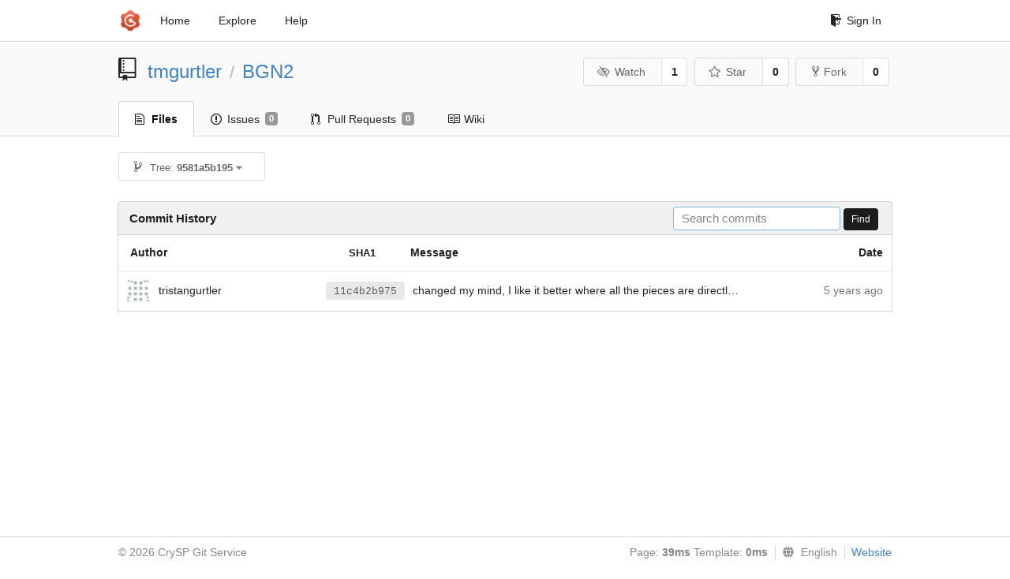

--- FILE ---
content_type: text/html; charset=UTF-8
request_url: https://git-crysp.uwaterloo.ca/tmgurtler/BGN2/commits/9581a5b1956c47324e41cc863f3d756bb061724a/dclxvi-20130329/src/fpe_mul.s
body_size: 3755
content:
<!DOCTYPE html>
<html>
<head data-suburl="">
	<meta http-equiv="Content-Type" content="text/html; charset=UTF-8" />
	<meta http-equiv="X-UA-Compatible" content="IE=edge"/>
	
		<meta name="author" content="tmgurtler" />
		<meta name="description" content="BGN2 - Fork of https://github.com/vherbert/BGN2, used to enable prime-order BGN in PRSONA (https://git-crysp.uwaterloo.ca/tmgurtler/PRSONA)" />
		<meta name="keywords" content="go, git, self-hosted, gogs">
	
	<meta name="referrer" content="no-referrer" />
	<meta name="_csrf" content="ZBoGKXNUgAPES96usCck6pQKpzE6MTc3MDEzMDI3OTU2Mzg0MjIxOA" />
	<meta name="_suburl" content="" />

	
	
		<meta property="og:url" content="https://git-crysp.uwaterloo.ca/tmgurtler/BGN2" />
		<meta property="og:type" content="object" />
		<meta property="og:title" content="tmgurtler/BGN2">
		<meta property="og:description" content="Fork of https://github.com/vherbert/BGN2, used to enable prime-order BGN in PRSONA (https://git-crysp.uwaterloo.ca/tmgurtler/PRSONA)">
		<meta property="og:image" content="https://secure.gravatar.com/avatar/e79c58d98dc2f9098685fdc3fbdb6a5e?d=identicon" />
	

	<link rel="shortcut icon" href="/img/favicon.png" />

	<script src="/js/jquery-3.4.1.min.js"></script>
	<script src="/js/libs/jquery.are-you-sure.js"></script>
	<link rel="stylesheet" href="/assets/font-awesome-4.6.3/css/font-awesome.min.css">
	<link rel="stylesheet" href="/assets/octicons-4.3.0/octicons.min.css">

	
	

	

	
	<link rel="stylesheet" href="/css/semantic-2.4.2.min.css">
	<link rel="stylesheet" href="/css/gogs.min.css?v=26395294bdef382b577fd60234e5bb14f4090cc8">
	<noscript>
		<style>
			.dropdown:hover > .menu { display: block; }
			.ui.secondary.menu .dropdown.item > .menu { margin-top: 0; }
		 </style>
	</noscript>

	
	<script src="/js/semantic-2.4.2.min.js"></script>
	<script src="/js/gogs.js?v=26395294bdef382b577fd60234e5bb14f4090cc8"></script>

	<title>Commit History · tmgurtler/BGN2 - CrySP Git Service</title>

	<meta name="theme-color" content="#ff5343">

	
</head>
<body>
	<div class="full height">
		<noscript>This website works better with JavaScript</noscript>

		
			<div class="following bar light">
				<div class="ui container">
					<div class="ui grid">
						<div class="column">
							<div class="ui top secondary menu">
								<a class="item brand" href="/">
									<img class="ui mini image" src="/img/favicon.png">
								</a>

								
									<a class="item" href="/">Home</a>
								

								<a class="item" href="/explore/repos">Explore</a>
								

								

									<a class="item" target="_blank" rel="noopener noreferrer" href="https://gogs.io/docs" rel="noreferrer">Help</a>
									<div class="right menu">
										
										<a class="item" href="/user/login?redirect_to=%2ftmgurtler%2fBGN2%2fcommits%2f9581a5b1956c47324e41cc863f3d756bb061724a%2fdclxvi-20130329%2fsrc%2ffpe_mul.s">
											<i class="octicon octicon-sign-in"></i> Sign In
										</a>
									</div>

								
							</div>
						</div>
					</div>
				</div>
			</div>
		

		


<div class="repository commits">
	<div class="header-wrapper">

	<div class="ui container">
		<div class="ui vertically padded grid head">
			<div class="column">
				<div class="ui header">
					<div class="ui huge breadcrumb">
						
							<i class="mega-octicon octicon-repo"></i>
						
						<a href="/tmgurtler">tmgurtler</a>
						<div class="divider"> / </div>
						<a href="/tmgurtler/BGN2">BGN2</a>
						
						
					</div>

					
						<div class="ui right">
							<form class="display inline" action="/tmgurtler/BGN2/action/watch?redirect_to=%2ftmgurtler%2fBGN2%2fcommits%2f9581a5b1956c47324e41cc863f3d756bb061724a%2fdclxvi-20130329%2fsrc%2ffpe_mul.s" method="POST">
								<input type="hidden" name="_csrf" value="ZBoGKXNUgAPES96usCck6pQKpzE6MTc3MDEzMDI3OTU2Mzg0MjIxOA">
								<div class="ui labeled button" tabindex="0">
									<button class="ui basic button">
										<i class="eye slash outline icon"></i>Watch
									</button>
									<a class="ui basic label" href="/tmgurtler/BGN2/watchers">
										1
									</a>
								</div>
							</form>
							<form class="display inline" action="/tmgurtler/BGN2/action/star?redirect_to=%2ftmgurtler%2fBGN2%2fcommits%2f9581a5b1956c47324e41cc863f3d756bb061724a%2fdclxvi-20130329%2fsrc%2ffpe_mul.s" method="POST">
								<input type="hidden" name="_csrf" value="ZBoGKXNUgAPES96usCck6pQKpzE6MTc3MDEzMDI3OTU2Mzg0MjIxOA">
								<div class="ui labeled button" tabindex="0">
									<button class="ui basic button">
										<i class="star outline icon"></i>Star
									</button>
									<a class="ui basic label" href="/tmgurtler/BGN2/stars">
										0
									</a>
								</div>
							</form>
							
								<div class="ui labeled button" tabindex="0">
									<a class="ui basic button " href="/repo/fork/93">
										<i class="octicon octicon-repo-forked"></i>Fork
									</a>
									<a class="ui basic label" href="/tmgurtler/BGN2/forks">
										0
									</a>
								</div>
							
						</div>
					
				</div>
			</div>
		</div>
	</div>


	<div class="ui tabs container">
		<div class="ui tabular menu navbar">
			
				<a class="active item" href="/tmgurtler/BGN2">
					<i class="octicon octicon-file-text"></i> Files
				</a>
			
			
				<a class=" item" href="/tmgurtler/BGN2/issues">
					<i class="octicon octicon-issue-opened"></i> Issues <span class="ui gray small label">0</span>
				</a>
			
			
				<a class=" item" href="/tmgurtler/BGN2/pulls">
					<i class="octicon octicon-git-pull-request"></i> Pull Requests <span class="ui gray small label">0</span>
				</a>
			
			
				<a class=" item" href="/tmgurtler/BGN2/wiki">
					<i class="octicon octicon-book"></i> Wiki
				</a>
			
			
		</div>
	</div>
	<div class="ui tabs divider"></div>

</div>

	<div class="ui container">
		<div class="fitted item choose reference">
	<div class="ui floating filter dropdown" data-no-results="No results found.">
			<div class="ui basic small button">
			<span class="text">
				<i class="octicon octicon-git-branch"></i>
				Tree:
				<strong>9581a5b195</strong>
			</span>
			<i class="dropdown icon"></i>
		</div>
		<div class="menu">
			<div class="ui icon search input">
				<i class="filter icon"></i>
				<input name="search" placeholder="Filter branch or tag...">
			</div>
			<div class="header">
				<div class="ui grid">
					<div class="two column row">
						<a class="reference column" href="#" data-target="#branch-list">
							<span class="text black">
								Branches
							</span>
						</a>
						<a class="reference column" href="#" data-target="#tag-list">
							<span class="text ">
								Tags
							</span>
						</a>
					</div>
				</div>
			</div>
			<div id="branch-list" class="scrolling menu" >
				
					<div class="item " data-url="/tmgurtler/BGN2/commits/prsona/dclxvi-20130329/src/fpe_mul.s">prsona</div>
				
			</div>
			<div id="tag-list" class="scrolling menu" style="display: none">
				
			</div>
		</div>
	</div>
</div>

		<h4 class="ui top attached header">
	
		Commit History
	
	
		<div class="ui right">
			<form action="/tmgurtler/BGN2/commits/9581a5b1956c47324e41cc863f3d756bb061724a/search">
				<div class="ui tiny search input">
					<input name="q" placeholder="Search commits" value="" autofocus>
				</div>
				<button class="ui black tiny button" data-panel="#add-deploy-key-panel">Find</button>
			</form>
		</div>
	
</h4>


<div class="ui unstackable attached table segment">
		<table id="commits-table" class="ui unstackable very basic striped fixed table single line">
			<thead>
				<tr>
					<th class="four wide">Author</th>
					<th class="nine wide message"><span class="sha">SHA1</span> Message</th>
					<th class="three wide right aligned">Date</th>
				</tr>
			</thead>
			<tbody>
				
					<tr>
						<td class="author">
							
								<img class="ui avatar image" src="https://secure.gravatar.com/avatar/4d80de5848e97d0f71c1b80c34fed734?d=identicon" alt=""/>&nbsp;&nbsp;tristangurtler
							
						</td>

						<td class="message collapsing">
							
							
								<a rel="nofollow" class="ui sha label" href="/tmgurtler/BGN2/commit/11c4b2b975919dbf792b650ff1169f53b394e6f1">11c4b2b975</a>
							
							<span class=" has-emoji">changed my mind, I like it better where all the pieces are directly visible without going through that third_party directory</span>
						</td>
						<td class="grey text right aligned"><span class="time-since" title="Fri, 13 Nov 2020 02:09:25 EST">5 years ago</span></td>
					</tr>
				
			</tbody>
		</table>
	</div>




	</div>
</div>

	</div>
	<footer>
		<div class="ui container">
			<div class="ui left">
				© 2026 CrySP Git Service
			</div>
			<div class="ui right links">
				
					<span>
						Page: <strong>39ms</strong> Template: <strong>0ms</strong>
					</span>
				
				
				<div class="ui language bottom floating slide up dropdown link item">
					<i class="world icon"></i>
					<div class="text">English</div>
					<div class="menu">
						
							<a class="item active selected" href="#">English</a>
						
							<a class="item " href="/tmgurtler/BGN2/commits/9581a5b1956c47324e41cc863f3d756bb061724a/dclxvi-20130329/src/fpe_mul.s?lang=zh-CN">简体中文</a>
						
							<a class="item " href="/tmgurtler/BGN2/commits/9581a5b1956c47324e41cc863f3d756bb061724a/dclxvi-20130329/src/fpe_mul.s?lang=zh-HK">繁體中文（香港）</a>
						
							<a class="item " href="/tmgurtler/BGN2/commits/9581a5b1956c47324e41cc863f3d756bb061724a/dclxvi-20130329/src/fpe_mul.s?lang=zh-TW">繁體中文（臺灣）</a>
						
							<a class="item " href="/tmgurtler/BGN2/commits/9581a5b1956c47324e41cc863f3d756bb061724a/dclxvi-20130329/src/fpe_mul.s?lang=de-DE">Deutsch</a>
						
							<a class="item " href="/tmgurtler/BGN2/commits/9581a5b1956c47324e41cc863f3d756bb061724a/dclxvi-20130329/src/fpe_mul.s?lang=fr-FR">français</a>
						
							<a class="item " href="/tmgurtler/BGN2/commits/9581a5b1956c47324e41cc863f3d756bb061724a/dclxvi-20130329/src/fpe_mul.s?lang=nl-NL">Nederlands</a>
						
							<a class="item " href="/tmgurtler/BGN2/commits/9581a5b1956c47324e41cc863f3d756bb061724a/dclxvi-20130329/src/fpe_mul.s?lang=lv-LV">latviešu</a>
						
							<a class="item " href="/tmgurtler/BGN2/commits/9581a5b1956c47324e41cc863f3d756bb061724a/dclxvi-20130329/src/fpe_mul.s?lang=ru-RU">русский</a>
						
							<a class="item " href="/tmgurtler/BGN2/commits/9581a5b1956c47324e41cc863f3d756bb061724a/dclxvi-20130329/src/fpe_mul.s?lang=ja-JP">日本語</a>
						
							<a class="item " href="/tmgurtler/BGN2/commits/9581a5b1956c47324e41cc863f3d756bb061724a/dclxvi-20130329/src/fpe_mul.s?lang=es-ES">español</a>
						
							<a class="item " href="/tmgurtler/BGN2/commits/9581a5b1956c47324e41cc863f3d756bb061724a/dclxvi-20130329/src/fpe_mul.s?lang=pt-BR">português do Brasil</a>
						
							<a class="item " href="/tmgurtler/BGN2/commits/9581a5b1956c47324e41cc863f3d756bb061724a/dclxvi-20130329/src/fpe_mul.s?lang=pl-PL">polski</a>
						
							<a class="item " href="/tmgurtler/BGN2/commits/9581a5b1956c47324e41cc863f3d756bb061724a/dclxvi-20130329/src/fpe_mul.s?lang=bg-BG">български</a>
						
							<a class="item " href="/tmgurtler/BGN2/commits/9581a5b1956c47324e41cc863f3d756bb061724a/dclxvi-20130329/src/fpe_mul.s?lang=it-IT">italiano</a>
						
							<a class="item " href="/tmgurtler/BGN2/commits/9581a5b1956c47324e41cc863f3d756bb061724a/dclxvi-20130329/src/fpe_mul.s?lang=fi-FI">suomi</a>
						
							<a class="item " href="/tmgurtler/BGN2/commits/9581a5b1956c47324e41cc863f3d756bb061724a/dclxvi-20130329/src/fpe_mul.s?lang=tr-TR">Türkçe</a>
						
							<a class="item " href="/tmgurtler/BGN2/commits/9581a5b1956c47324e41cc863f3d756bb061724a/dclxvi-20130329/src/fpe_mul.s?lang=cs-CZ">čeština</a>
						
							<a class="item " href="/tmgurtler/BGN2/commits/9581a5b1956c47324e41cc863f3d756bb061724a/dclxvi-20130329/src/fpe_mul.s?lang=sr-SP">српски</a>
						
							<a class="item " href="/tmgurtler/BGN2/commits/9581a5b1956c47324e41cc863f3d756bb061724a/dclxvi-20130329/src/fpe_mul.s?lang=sv-SE">svenska</a>
						
							<a class="item " href="/tmgurtler/BGN2/commits/9581a5b1956c47324e41cc863f3d756bb061724a/dclxvi-20130329/src/fpe_mul.s?lang=ko-KR">한국어</a>
						
							<a class="item " href="/tmgurtler/BGN2/commits/9581a5b1956c47324e41cc863f3d756bb061724a/dclxvi-20130329/src/fpe_mul.s?lang=gl-ES">galego</a>
						
							<a class="item " href="/tmgurtler/BGN2/commits/9581a5b1956c47324e41cc863f3d756bb061724a/dclxvi-20130329/src/fpe_mul.s?lang=uk-UA">українська</a>
						
							<a class="item " href="/tmgurtler/BGN2/commits/9581a5b1956c47324e41cc863f3d756bb061724a/dclxvi-20130329/src/fpe_mul.s?lang=en-GB">English (United Kingdom)</a>
						
							<a class="item " href="/tmgurtler/BGN2/commits/9581a5b1956c47324e41cc863f3d756bb061724a/dclxvi-20130329/src/fpe_mul.s?lang=hu-HU">Magyar</a>
						
							<a class="item " href="/tmgurtler/BGN2/commits/9581a5b1956c47324e41cc863f3d756bb061724a/dclxvi-20130329/src/fpe_mul.s?lang=sk-SK">slovenský</a>
						
					</div>
				</div>
				<a href="/assets/librejs/librejs.html" style="display:none" data-jslicense="1">Javascript Licenses</a>
				<a target="_blank" rel="noopener noreferrer" href="https://gogs.io">Website</a>
			</div>
		</div>
	</footer>
</body>







<script src="/js/libs/emojify-1.1.0.min.js"></script>
<script src="/js/libs/clipboard-2.0.4.min.js"></script>


</html>

